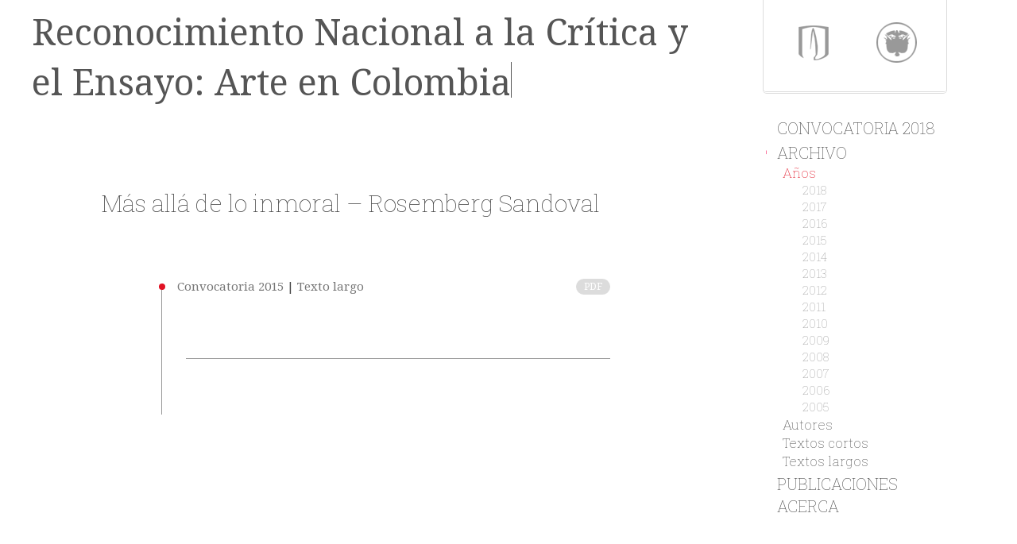

--- FILE ---
content_type: text/html; charset=UTF-8
request_url: https://premionalcritica.uniandes.edu.co/?texto=mas-alla-de-lo-inmoral-rosemberg-sandoval
body_size: 5101
content:
<!doctype html>
<html lang="es" class="no-js">
	<head>
		<meta charset="UTF-8">
		<title>  Más allá de lo inmoral &#8211; Rosemberg Sandoval : Reconocimiento Nacional a la Crítica sobre el Arte en Colombia</title>
		
		<!-- dns prefetch -->
		<link href="//www.google-analytics.com" rel="dns-prefetch">
		
		<!-- meta -->
		<meta http-equiv="X-UA-Compatible" content="IE=edge,chrome=1">
		<meta name="viewport" content="width=device-width,initial-scale=1.0">
		<meta name="description" content="">
		
		<!-- icons -->
		<link href="https://premionalcritica.uniandes.edu.co/wp-content/themes/pnc02/img/icons/favicon.ico" rel="shortcut icon">
		<link href="https://premionalcritica.uniandes.edu.co/wp-content/themes/pnc02/img/icons/touch.png" rel="apple-touch-icon-precomposed">
			
		<!-- css + javascript -->
		<meta name='robots' content='max-image-preview:large' />
	<style>img:is([sizes="auto" i], [sizes^="auto," i]) { contain-intrinsic-size: 3000px 1500px }</style>
	<link rel='dns-prefetch' href='//ajax.googleapis.com' />
<script type="text/javascript">
/* <![CDATA[ */
window._wpemojiSettings = {"baseUrl":"https:\/\/s.w.org\/images\/core\/emoji\/16.0.1\/72x72\/","ext":".png","svgUrl":"https:\/\/s.w.org\/images\/core\/emoji\/16.0.1\/svg\/","svgExt":".svg","source":{"concatemoji":"https:\/\/premionalcritica.uniandes.edu.co\/wp-includes\/js\/wp-emoji-release.min.js?ver=6.8.3"}};
/*! This file is auto-generated */
!function(s,n){var o,i,e;function c(e){try{var t={supportTests:e,timestamp:(new Date).valueOf()};sessionStorage.setItem(o,JSON.stringify(t))}catch(e){}}function p(e,t,n){e.clearRect(0,0,e.canvas.width,e.canvas.height),e.fillText(t,0,0);var t=new Uint32Array(e.getImageData(0,0,e.canvas.width,e.canvas.height).data),a=(e.clearRect(0,0,e.canvas.width,e.canvas.height),e.fillText(n,0,0),new Uint32Array(e.getImageData(0,0,e.canvas.width,e.canvas.height).data));return t.every(function(e,t){return e===a[t]})}function u(e,t){e.clearRect(0,0,e.canvas.width,e.canvas.height),e.fillText(t,0,0);for(var n=e.getImageData(16,16,1,1),a=0;a<n.data.length;a++)if(0!==n.data[a])return!1;return!0}function f(e,t,n,a){switch(t){case"flag":return n(e,"\ud83c\udff3\ufe0f\u200d\u26a7\ufe0f","\ud83c\udff3\ufe0f\u200b\u26a7\ufe0f")?!1:!n(e,"\ud83c\udde8\ud83c\uddf6","\ud83c\udde8\u200b\ud83c\uddf6")&&!n(e,"\ud83c\udff4\udb40\udc67\udb40\udc62\udb40\udc65\udb40\udc6e\udb40\udc67\udb40\udc7f","\ud83c\udff4\u200b\udb40\udc67\u200b\udb40\udc62\u200b\udb40\udc65\u200b\udb40\udc6e\u200b\udb40\udc67\u200b\udb40\udc7f");case"emoji":return!a(e,"\ud83e\udedf")}return!1}function g(e,t,n,a){var r="undefined"!=typeof WorkerGlobalScope&&self instanceof WorkerGlobalScope?new OffscreenCanvas(300,150):s.createElement("canvas"),o=r.getContext("2d",{willReadFrequently:!0}),i=(o.textBaseline="top",o.font="600 32px Arial",{});return e.forEach(function(e){i[e]=t(o,e,n,a)}),i}function t(e){var t=s.createElement("script");t.src=e,t.defer=!0,s.head.appendChild(t)}"undefined"!=typeof Promise&&(o="wpEmojiSettingsSupports",i=["flag","emoji"],n.supports={everything:!0,everythingExceptFlag:!0},e=new Promise(function(e){s.addEventListener("DOMContentLoaded",e,{once:!0})}),new Promise(function(t){var n=function(){try{var e=JSON.parse(sessionStorage.getItem(o));if("object"==typeof e&&"number"==typeof e.timestamp&&(new Date).valueOf()<e.timestamp+604800&&"object"==typeof e.supportTests)return e.supportTests}catch(e){}return null}();if(!n){if("undefined"!=typeof Worker&&"undefined"!=typeof OffscreenCanvas&&"undefined"!=typeof URL&&URL.createObjectURL&&"undefined"!=typeof Blob)try{var e="postMessage("+g.toString()+"("+[JSON.stringify(i),f.toString(),p.toString(),u.toString()].join(",")+"));",a=new Blob([e],{type:"text/javascript"}),r=new Worker(URL.createObjectURL(a),{name:"wpTestEmojiSupports"});return void(r.onmessage=function(e){c(n=e.data),r.terminate(),t(n)})}catch(e){}c(n=g(i,f,p,u))}t(n)}).then(function(e){for(var t in e)n.supports[t]=e[t],n.supports.everything=n.supports.everything&&n.supports[t],"flag"!==t&&(n.supports.everythingExceptFlag=n.supports.everythingExceptFlag&&n.supports[t]);n.supports.everythingExceptFlag=n.supports.everythingExceptFlag&&!n.supports.flag,n.DOMReady=!1,n.readyCallback=function(){n.DOMReady=!0}}).then(function(){return e}).then(function(){var e;n.supports.everything||(n.readyCallback(),(e=n.source||{}).concatemoji?t(e.concatemoji):e.wpemoji&&e.twemoji&&(t(e.twemoji),t(e.wpemoji)))}))}((window,document),window._wpemojiSettings);
/* ]]> */
</script>
<style id='wp-emoji-styles-inline-css' type='text/css'>

	img.wp-smiley, img.emoji {
		display: inline !important;
		border: none !important;
		box-shadow: none !important;
		height: 1em !important;
		width: 1em !important;
		margin: 0 0.07em !important;
		vertical-align: -0.1em !important;
		background: none !important;
		padding: 0 !important;
	}
</style>
<link rel='stylesheet' id='wp-block-library-css' href='https://premionalcritica.uniandes.edu.co/wp-includes/css/dist/block-library/style.min.css?ver=6.8.3' media='all' />
<style id='classic-theme-styles-inline-css' type='text/css'>
/*! This file is auto-generated */
.wp-block-button__link{color:#fff;background-color:#32373c;border-radius:9999px;box-shadow:none;text-decoration:none;padding:calc(.667em + 2px) calc(1.333em + 2px);font-size:1.125em}.wp-block-file__button{background:#32373c;color:#fff;text-decoration:none}
</style>
<style id='global-styles-inline-css' type='text/css'>
:root{--wp--preset--aspect-ratio--square: 1;--wp--preset--aspect-ratio--4-3: 4/3;--wp--preset--aspect-ratio--3-4: 3/4;--wp--preset--aspect-ratio--3-2: 3/2;--wp--preset--aspect-ratio--2-3: 2/3;--wp--preset--aspect-ratio--16-9: 16/9;--wp--preset--aspect-ratio--9-16: 9/16;--wp--preset--color--black: #000000;--wp--preset--color--cyan-bluish-gray: #abb8c3;--wp--preset--color--white: #ffffff;--wp--preset--color--pale-pink: #f78da7;--wp--preset--color--vivid-red: #cf2e2e;--wp--preset--color--luminous-vivid-orange: #ff6900;--wp--preset--color--luminous-vivid-amber: #fcb900;--wp--preset--color--light-green-cyan: #7bdcb5;--wp--preset--color--vivid-green-cyan: #00d084;--wp--preset--color--pale-cyan-blue: #8ed1fc;--wp--preset--color--vivid-cyan-blue: #0693e3;--wp--preset--color--vivid-purple: #9b51e0;--wp--preset--gradient--vivid-cyan-blue-to-vivid-purple: linear-gradient(135deg,rgba(6,147,227,1) 0%,rgb(155,81,224) 100%);--wp--preset--gradient--light-green-cyan-to-vivid-green-cyan: linear-gradient(135deg,rgb(122,220,180) 0%,rgb(0,208,130) 100%);--wp--preset--gradient--luminous-vivid-amber-to-luminous-vivid-orange: linear-gradient(135deg,rgba(252,185,0,1) 0%,rgba(255,105,0,1) 100%);--wp--preset--gradient--luminous-vivid-orange-to-vivid-red: linear-gradient(135deg,rgba(255,105,0,1) 0%,rgb(207,46,46) 100%);--wp--preset--gradient--very-light-gray-to-cyan-bluish-gray: linear-gradient(135deg,rgb(238,238,238) 0%,rgb(169,184,195) 100%);--wp--preset--gradient--cool-to-warm-spectrum: linear-gradient(135deg,rgb(74,234,220) 0%,rgb(151,120,209) 20%,rgb(207,42,186) 40%,rgb(238,44,130) 60%,rgb(251,105,98) 80%,rgb(254,248,76) 100%);--wp--preset--gradient--blush-light-purple: linear-gradient(135deg,rgb(255,206,236) 0%,rgb(152,150,240) 100%);--wp--preset--gradient--blush-bordeaux: linear-gradient(135deg,rgb(254,205,165) 0%,rgb(254,45,45) 50%,rgb(107,0,62) 100%);--wp--preset--gradient--luminous-dusk: linear-gradient(135deg,rgb(255,203,112) 0%,rgb(199,81,192) 50%,rgb(65,88,208) 100%);--wp--preset--gradient--pale-ocean: linear-gradient(135deg,rgb(255,245,203) 0%,rgb(182,227,212) 50%,rgb(51,167,181) 100%);--wp--preset--gradient--electric-grass: linear-gradient(135deg,rgb(202,248,128) 0%,rgb(113,206,126) 100%);--wp--preset--gradient--midnight: linear-gradient(135deg,rgb(2,3,129) 0%,rgb(40,116,252) 100%);--wp--preset--font-size--small: 13px;--wp--preset--font-size--medium: 20px;--wp--preset--font-size--large: 36px;--wp--preset--font-size--x-large: 42px;--wp--preset--spacing--20: 0.44rem;--wp--preset--spacing--30: 0.67rem;--wp--preset--spacing--40: 1rem;--wp--preset--spacing--50: 1.5rem;--wp--preset--spacing--60: 2.25rem;--wp--preset--spacing--70: 3.38rem;--wp--preset--spacing--80: 5.06rem;--wp--preset--shadow--natural: 6px 6px 9px rgba(0, 0, 0, 0.2);--wp--preset--shadow--deep: 12px 12px 50px rgba(0, 0, 0, 0.4);--wp--preset--shadow--sharp: 6px 6px 0px rgba(0, 0, 0, 0.2);--wp--preset--shadow--outlined: 6px 6px 0px -3px rgba(255, 255, 255, 1), 6px 6px rgba(0, 0, 0, 1);--wp--preset--shadow--crisp: 6px 6px 0px rgba(0, 0, 0, 1);}:where(.is-layout-flex){gap: 0.5em;}:where(.is-layout-grid){gap: 0.5em;}body .is-layout-flex{display: flex;}.is-layout-flex{flex-wrap: wrap;align-items: center;}.is-layout-flex > :is(*, div){margin: 0;}body .is-layout-grid{display: grid;}.is-layout-grid > :is(*, div){margin: 0;}:where(.wp-block-columns.is-layout-flex){gap: 2em;}:where(.wp-block-columns.is-layout-grid){gap: 2em;}:where(.wp-block-post-template.is-layout-flex){gap: 1.25em;}:where(.wp-block-post-template.is-layout-grid){gap: 1.25em;}.has-black-color{color: var(--wp--preset--color--black) !important;}.has-cyan-bluish-gray-color{color: var(--wp--preset--color--cyan-bluish-gray) !important;}.has-white-color{color: var(--wp--preset--color--white) !important;}.has-pale-pink-color{color: var(--wp--preset--color--pale-pink) !important;}.has-vivid-red-color{color: var(--wp--preset--color--vivid-red) !important;}.has-luminous-vivid-orange-color{color: var(--wp--preset--color--luminous-vivid-orange) !important;}.has-luminous-vivid-amber-color{color: var(--wp--preset--color--luminous-vivid-amber) !important;}.has-light-green-cyan-color{color: var(--wp--preset--color--light-green-cyan) !important;}.has-vivid-green-cyan-color{color: var(--wp--preset--color--vivid-green-cyan) !important;}.has-pale-cyan-blue-color{color: var(--wp--preset--color--pale-cyan-blue) !important;}.has-vivid-cyan-blue-color{color: var(--wp--preset--color--vivid-cyan-blue) !important;}.has-vivid-purple-color{color: var(--wp--preset--color--vivid-purple) !important;}.has-black-background-color{background-color: var(--wp--preset--color--black) !important;}.has-cyan-bluish-gray-background-color{background-color: var(--wp--preset--color--cyan-bluish-gray) !important;}.has-white-background-color{background-color: var(--wp--preset--color--white) !important;}.has-pale-pink-background-color{background-color: var(--wp--preset--color--pale-pink) !important;}.has-vivid-red-background-color{background-color: var(--wp--preset--color--vivid-red) !important;}.has-luminous-vivid-orange-background-color{background-color: var(--wp--preset--color--luminous-vivid-orange) !important;}.has-luminous-vivid-amber-background-color{background-color: var(--wp--preset--color--luminous-vivid-amber) !important;}.has-light-green-cyan-background-color{background-color: var(--wp--preset--color--light-green-cyan) !important;}.has-vivid-green-cyan-background-color{background-color: var(--wp--preset--color--vivid-green-cyan) !important;}.has-pale-cyan-blue-background-color{background-color: var(--wp--preset--color--pale-cyan-blue) !important;}.has-vivid-cyan-blue-background-color{background-color: var(--wp--preset--color--vivid-cyan-blue) !important;}.has-vivid-purple-background-color{background-color: var(--wp--preset--color--vivid-purple) !important;}.has-black-border-color{border-color: var(--wp--preset--color--black) !important;}.has-cyan-bluish-gray-border-color{border-color: var(--wp--preset--color--cyan-bluish-gray) !important;}.has-white-border-color{border-color: var(--wp--preset--color--white) !important;}.has-pale-pink-border-color{border-color: var(--wp--preset--color--pale-pink) !important;}.has-vivid-red-border-color{border-color: var(--wp--preset--color--vivid-red) !important;}.has-luminous-vivid-orange-border-color{border-color: var(--wp--preset--color--luminous-vivid-orange) !important;}.has-luminous-vivid-amber-border-color{border-color: var(--wp--preset--color--luminous-vivid-amber) !important;}.has-light-green-cyan-border-color{border-color: var(--wp--preset--color--light-green-cyan) !important;}.has-vivid-green-cyan-border-color{border-color: var(--wp--preset--color--vivid-green-cyan) !important;}.has-pale-cyan-blue-border-color{border-color: var(--wp--preset--color--pale-cyan-blue) !important;}.has-vivid-cyan-blue-border-color{border-color: var(--wp--preset--color--vivid-cyan-blue) !important;}.has-vivid-purple-border-color{border-color: var(--wp--preset--color--vivid-purple) !important;}.has-vivid-cyan-blue-to-vivid-purple-gradient-background{background: var(--wp--preset--gradient--vivid-cyan-blue-to-vivid-purple) !important;}.has-light-green-cyan-to-vivid-green-cyan-gradient-background{background: var(--wp--preset--gradient--light-green-cyan-to-vivid-green-cyan) !important;}.has-luminous-vivid-amber-to-luminous-vivid-orange-gradient-background{background: var(--wp--preset--gradient--luminous-vivid-amber-to-luminous-vivid-orange) !important;}.has-luminous-vivid-orange-to-vivid-red-gradient-background{background: var(--wp--preset--gradient--luminous-vivid-orange-to-vivid-red) !important;}.has-very-light-gray-to-cyan-bluish-gray-gradient-background{background: var(--wp--preset--gradient--very-light-gray-to-cyan-bluish-gray) !important;}.has-cool-to-warm-spectrum-gradient-background{background: var(--wp--preset--gradient--cool-to-warm-spectrum) !important;}.has-blush-light-purple-gradient-background{background: var(--wp--preset--gradient--blush-light-purple) !important;}.has-blush-bordeaux-gradient-background{background: var(--wp--preset--gradient--blush-bordeaux) !important;}.has-luminous-dusk-gradient-background{background: var(--wp--preset--gradient--luminous-dusk) !important;}.has-pale-ocean-gradient-background{background: var(--wp--preset--gradient--pale-ocean) !important;}.has-electric-grass-gradient-background{background: var(--wp--preset--gradient--electric-grass) !important;}.has-midnight-gradient-background{background: var(--wp--preset--gradient--midnight) !important;}.has-small-font-size{font-size: var(--wp--preset--font-size--small) !important;}.has-medium-font-size{font-size: var(--wp--preset--font-size--medium) !important;}.has-large-font-size{font-size: var(--wp--preset--font-size--large) !important;}.has-x-large-font-size{font-size: var(--wp--preset--font-size--x-large) !important;}
:where(.wp-block-post-template.is-layout-flex){gap: 1.25em;}:where(.wp-block-post-template.is-layout-grid){gap: 1.25em;}
:where(.wp-block-columns.is-layout-flex){gap: 2em;}:where(.wp-block-columns.is-layout-grid){gap: 2em;}
:root :where(.wp-block-pullquote){font-size: 1.5em;line-height: 1.6;}
</style>
<link rel='stylesheet' id='normalize-css' href='https://premionalcritica.uniandes.edu.co/wp-content/themes/pnc02/normalize.css?ver=1.0' media='all' />
<link rel='stylesheet' id='html5blank-css' href='https://premionalcritica.uniandes.edu.co/wp-content/themes/pnc02/style.css?ver=1.0' media='all' />
<script type="text/javascript" src="https://ajax.googleapis.com/ajax/libs/jquery/1.9.1/jquery.min.js?ver=1.9.1" id="jquery-js"></script>
<script type="text/javascript" src="https://premionalcritica.uniandes.edu.co/wp-content/themes/pnc02/js/scrollTo.js?ver=1.0.0" id="scrollTo-js"></script>
<script type="text/javascript" src="https://premionalcritica.uniandes.edu.co/wp-content/themes/pnc02/js/scripts.js?ver=1.0.0" id="html5blankscripts-js"></script>
<link rel="https://api.w.org/" href="https://premionalcritica.uniandes.edu.co/index.php?rest_route=/" /><link rel="alternate" title="oEmbed (JSON)" type="application/json+oembed" href="https://premionalcritica.uniandes.edu.co/index.php?rest_route=%2Foembed%2F1.0%2Fembed&#038;url=https%3A%2F%2Fpremionalcritica.uniandes.edu.co%2F%3Ftexto%3Dmas-alla-de-lo-inmoral-rosemberg-sandoval" />
<link rel="alternate" title="oEmbed (XML)" type="text/xml+oembed" href="https://premionalcritica.uniandes.edu.co/index.php?rest_route=%2Foembed%2F1.0%2Fembed&#038;url=https%3A%2F%2Fpremionalcritica.uniandes.edu.co%2F%3Ftexto%3Dmas-alla-de-lo-inmoral-rosemberg-sandoval&#038;format=xml" />
<script id="usercentrics-cmp" src="https://web.cmp.usercentrics.eu/ui/loader.js" data-settings-id="b7KPUQfnJ0p0U_" async></script>
<link href='https://fonts.googleapis.com/css?family=Roboto+Slab:100' rel='stylesheet' type='text/css'>
<link href='https://fonts.googleapis.com/css?family=Droid+Serif:400' rel='stylesheet' type='text/css'>

	</head>
	<body class="wp-singular texto-template-default single single-texto postid-1265 wp-theme-pnc02 mas-alla-de-lo-inmoral-rosemberg-sandoval">
	
		<!-- wrapper -->
		<div class="wrapper">

			<!-- sidebar -->
<aside class="sidebar" role="complementary">
	<div id="logos">
		<a href="http://uniandes.edu.co/" class="universidad"></a>
		<a href="http://www.mincultura.gov.co/" class="ministerio"></a>
	</div>
		<a href="https://premionalcritica.uniandes.edu.co/?versiones=dosmil18"><span>-</span>Convocatoria 2018</a>
		<ul class="sub open selected">
		<li><span>-</span>Archivo</li>
		<li><ul class="open selected">
			<li>Años</li>
								<li><a href="https://premionalcritica.uniandes.edu.co/?versiones=dosmil18">2018</a></li>
									<li><a href="https://premionalcritica.uniandes.edu.co/?versiones=2017">2017</a></li>
									<li><a href="https://premionalcritica.uniandes.edu.co/?versiones=2016">2016</a></li>
									<li><a href="https://premionalcritica.uniandes.edu.co/?versiones=2015">2015</a></li>
									<li><a href="https://premionalcritica.uniandes.edu.co/?versiones=2014">2014</a></li>
									<li><a href="https://premionalcritica.uniandes.edu.co/?versiones=2013">2013</a></li>
									<li><a href="https://premionalcritica.uniandes.edu.co/?versiones=2012">2012</a></li>
									<li><a href="https://premionalcritica.uniandes.edu.co/?versiones=2011">2011</a></li>
									<li><a href="https://premionalcritica.uniandes.edu.co/?versiones=2010">2010</a></li>
									<li><a href="https://premionalcritica.uniandes.edu.co/?versiones=2009">2009</a></li>
									<li><a href="https://premionalcritica.uniandes.edu.co/?versiones=2008">2008</a></li>
									<li><a href="https://premionalcritica.uniandes.edu.co/?versiones=2007">2007</a></li>
									<li><a href="https://premionalcritica.uniandes.edu.co/?versiones=2006">2006</a></li>
									<li><a href="https://premionalcritica.uniandes.edu.co/?versiones=2005">2005</a></li>
						</ul></li>
		<li><a href="https://premionalcritica.uniandes.edu.co/?page_id=195">Autores</a></li>
		<li><a href="https://premionalcritica.uniandes.edu.co/?tipos=t_corto">Textos cortos</a></li>
		<li><a href="https://premionalcritica.uniandes.edu.co/?tipos=t_largo">Textos largos</a></li>
	</ul>
	<a href="https://premionalcritica.uniandes.edu.co/?post_type=publicacion"><span>-</span>Publicaciones</a>
	<a href="https://premionalcritica.uniandes.edu.co/?page_id=2"><span>-</span>Acerca</a>
</aside>
<!-- /sidebar -->	
			<div class="side">

									<header class="header topsmall" role="banner">	
						<h1><span class="texto">Reconocimiento Nacional a la Crítica y el Ensayo: Arte en Colombia</span><span class="barra"></span></h1>
					</header>
					
					
	<!-- section -->
	<section id="contenido_main" class="single">
	
		
		<!-- article -->

				<header>
			<div class="info">
				<h1>Más allá de lo inmoral &#8211; Rosemberg Sandoval</h1>
			</div>

			<div class="autor">
							</div>
		</header>
		<article class="content_lista single post-1265 texto type-texto status-publish hentry versiones-95 tipos-t_largo">
			<div class="moreInfo">
				<div class="indicador"></div>
									<p>
						<a href="https://premionalcritica.uniandes.edu.co/?versiones=2015">Convocatoria 2015</a>
						 | <a href="https://premionalcritica.uniandes.edu.co/?tipos=t_largo">Texto largo</a>
													<a class="archivo" href="https://premionalcritica.uniandes.edu.co/wp-content/uploads/Rad-4444-Cat-1-MAS-ALLA-DE-LO-INMORAL-ROSEMBERG-SANDOVAL.pdf">PDF</a>
											</p>
							</div>
			
			<div class="comments">
	
	
	


</div>			
		</article>
		<!-- /article -->
		
		
		
	</section>
	<!-- /section -->
	

			</div>
					
		</div>
		<!-- /wrapper -->
		<footer id="main_footer">
			<p><a href="http://arte.uniandes.edu.co/">Departamento de Arte</a> - Calle 18A No 0-19 Este Casita Rosada primer piso | Tel: (57-1)3324537 Fax: (57-1) 3324354 Ext:2626 -Directo|Fax +571 332 4450. Diseño web: <a href="http://www.nestorandres.com/">Néstor Andrés Peña</a></p>
		</footer>
		<script>
jQuery( document ).ready( function($) {
	$('.bawpvc-ajax-counter').each( function( i ) {
		var $id = $(this).data('id');
		var t = this;
		var n = 1;
		$.get('https://premionalcritica.uniandes.edu.co/wp-admin/admin-ajax.php?action=bawpvc-ajax-counter&p='+$id+'&n='+n, function( html ) {
			$(t).html( html );
		})
	});
});
</script>
		
		<!-- analytics -->
				<script type="text/javascript">

			var _gaq = _gaq || [];
			_gaq.push(['_setAccount', 'UA-41842430-1']);
			_gaq.push(['_trackPageview']);

			(function() {
			var ga = document.createElement('script'); ga.type = 'text/javascript'; ga.async = true;
			ga.src = ('https:' == document.location.protocol ? 'https://ssl' : 'http://www') + '.google-analytics.com/ga.js';
			var s = document.getElementsByTagName('script')[0]; s.parentNode.insertBefore(ga, s);
			})();

		</script>
			
	</body>
</html>

--- FILE ---
content_type: text/css
request_url: https://premionalcritica.uniandes.edu.co/wp-content/themes/pnc02/style.css?ver=1.0
body_size: 3541
content:
/*
	Theme Name: Premio Nacional de Crítica
	Theme URI: 
	Description: Plataforma 2013 para el Premio Nacional de Crítica
	Version: 1
	Author: Néstor Andrés Peñá
	Author URI: http://www.nestorandres.com
*/
/*------------------------------------*\
    MAIN
\*------------------------------------*/
/* global box-sizing */
@-webkit-keyframes fade {
  from {
    opacity: 1;
  }
  60% {
    opacity: 1;
  }
  61% {
    opacity: 0;
  }
  to {
    opacity: 0;
  }
}
@-moz-keyframes fade {
  from {
    opacity: 1;
  }
  60% {
    opacity: 1;
  }
  61% {
    opacity: 0;
  }
  to {
    opacity: 0;
  }
}
@-o-keyframes fade {
  from {
    opacity: 1;
  }
  60% {
    opacity: 1;
  }
  61% {
    opacity: 0;
  }
  to {
    opacity: 0;
  }
}
@-ms-keyframes fade {
  from {
    opacity: 1;
  }
  60% {
    opacity: 1;
  }
  61% {
    opacity: 0;
  }
  to {
    opacity: 0;
  }
}
@keyframes fade {
  from {
    opacity: 1;
  }
  60% {
    opacity: 1;
  }
  61% {
    opacity: 0;
  }
  to {
    opacity: 0;
  }
}
*,
*:after,
*:before {
  box-sizing: border-box;
  -webkit-box-sizing: border-box;
  -moz-box-sizing: border-box;
  -webkit-font-smoothing: antialiased;
  font-smoothing: antialiased;
  text-rendering: optimizeLegibility;
}
html {
  min-height: 100%;
  position: relative;
}
body {
  font: 300 11px/1.4 'Helvetica Neue', Helvetica, Arial, sans-serif;
  color: #444;
  min-height: 100%;
}
/* clear */
.clear:before,
.clear:after {
  content: ' ';
  display: table;
}
.clear:after {
  clear: both;
}
.clear {
  *zoom: 1;
}
img {
  max-width: 100%;
  vertical-align: bottom;
}
a {
  color: #444;
  text-decoration: none;
}
a:hover {
  color: #444;
}
a:focus {
  outline: 0;
}
a:hover,
a:active {
  outline: 0;
}
input:focus {
  outline: 0;
  border: 1px solid #04A4CC;
}
/*------------------------------------*\
    STRUCTURE
\*------------------------------------*/
/* wrapper */
.wrapper {
  max-width: 1700px;
  width: 100%;
  min-height: 100%;
  overflow: auto;
  margin: 0 auto;
  position: relative;
  padding-bottom: 100px;
}
/* header */
/* logo */
/* nav */
/* sidebar */
/* footer */
#logos {
  background: #fff;
  margin-bottom: 25px;
  padding-top: 10px;
  display: inline-block;
  border-bottom: 3px double #dcdcdc;
  border-left: 1px double #dcdcdc;
  border-right: 1px double #dcdcdc;
  -webkit-border-bottom-right-radius: 5px;
  -webkit-border-bottom-left-radius: 5px;
  -moz-border-radius-bottomright: 5px;
  -moz-border-radius-bottomleft: 5px;
  border-bottom-right-radius: 5px;
  border-bottom-left-radius: 5px;
}
#logos a {
  float: left;
  display: block;
  width: 85px;
  height: 85px;
  margin-bottom: 20px;
}
#logos a:first-child {
  margin-right: 20px;
  margin-left: 20px;
}
#logos a:hover {
  background-color: #333;
}
#logos .ministerio {
  background: #999999 url('img/minCultura.png') center center no-repeat;
  margin-right: 20px;
}
#logos .universidad {
  background: #999999 url('img/uniandes.png') center center no-repeat;
}
header.banner,
header.header {
  display: none;
}
header.banner.topsmall,
header.header.topsmall {
  display: inline-block;
}
header.banner.topsmall h1,
header.header.topsmall h1 {
  font-size: 45px;
  padding-top: 10px;
}
header.banner.topsmall h1 .barra,
header.header.topsmall h1 .barra {
  width: 1px;
  height: 45px;
  margin-bottom: -3px;
}
header.banner h1,
header.header h1 {
  font-family: 'Droid Serif', serif;
  font-weight: normal;
  font-size: 65px;
  margin: 0;
  margin-left: 40px;
  display: inline-block;
  color: #555;
}
header.banner h1 .barra,
header.header h1 .barra {
  background: #555;
  width: 3px;
  margin-bottom: -5px;
  height: 65px;
  display: inline-block;
  animation-duration: 1.5s;
  animation-name: fade;
  animation-iteration-count: infinite;
  -moz-animation-duration: 1.5s;
  -moz-animation-name: fade;
  -moz-animation-iteration-count: infinite;
  -o-animation-duration: 1.5s;
  -o-animation-name: fade;
  -o-animation-iteration-count: infinite;
  -ms-animation-duration: 1.5s;
  -ms-animation-name: fade;
  -ms-animation-iteration-count: infinite;
  -webkit-animation-duration: 1.5s;
  -webkit-animation-name: fade;
  -webkit-animation-iteration-count: infinite;
}
.side {
  float: left;
  width: 70%;
}
aside.sidebar {
  width: 25%;
  background: #fff;
  float: right;
  vertical-align: top;
  display: none;
}
aside.sidebar a {
  display: block;
}
aside.sidebar a span,
aside.sidebar ul span {
  opacity: 0;
  font-family: 'Roboto Slab', serif;
  font-weight: normal;
  padding-right: 10px;
  color: #999;
  display: inline-block;
  -webkit-transition: all 0.1s ;
  -moz-transition: all 0.1s ;
  -ms-transition: all 0.1s ;
  -o-transition: all 0.1s ;
  transition: all 0.1s ;
}
aside.sidebar > a {
  padding-top: 3px;
  padding-bottom: 3px;
}
aside.sidebar > a:hover span {
  opacity: 1;
}
aside.sidebar > a,
aside.sidebar ul {
  display: block;
  text-transform: uppercase;
  font-family: 'Roboto Slab', serif;
  font-size: 20px;
  padding: 0;
  margin: 0;
  cursor: pointer;
}
aside.sidebar > .selected span,
aside.sidebar > .open span {
  opacity: 1;
  color: #f7004b;
  transform: rotate(90deg) translate(5px, 3px);
  -webkit-transform: rotate(90deg) translate(5px, 3px);
  -moz-transform: rotate(90deg) translate(5px, 3px);
  -o-transform: rotate(90deg) translate(5px, 3px);
  -ms-transform: rotate(90deg) translate(5px, 3px);
}
aside.sidebar .sub > li:not(:first-child):hover,
aside.sidebar .sub > li a:hover {
  color: #f7004b;
}
aside.sidebar .sub > li:not(:first-child) .selected li:first-child,
aside.sidebar .sub > li a .selected li:first-child {
  color: #e11224;
}
aside.sidebar > ul {
  list-style: none;
  padding-top: 3px;
  padding-bottom: 3px;
}
aside.sidebar > ul li:first-child:hover span {
  opacity: 1;
}
aside.sidebar > ul li:not(:first-child) {
  display: none;
  text-transform: none;
  margin-left: 10px;
  padding-left: 15px;
  font-size: 17px;
}
aside.sidebar > ul.open li:not(:first-child) {
  display: block;
}
aside.sidebar > ul ul {
  list-style: none;
}
aside.sidebar > ul ul li {
  text-transform: none;
  font-size: 17px;
}
aside.sidebar > ul ul li:not(:first-child) {
  display: none;
  font-family: 'Roboto Slab', serif;
  font-size: 15px;
  margin-left: 10px;
  padding-left: 15px;
}
aside.sidebar > ul ul li:not(:first-child) a {
  color: #999;
}
aside.sidebar > ul ul li:not(:first-child) a:hover {
  color: #000;
}
#circleContainer {
  display: none;
  padding-left: 30px;
  padding-top: 60px;
}
#circleContainer .item {
  position: relative;
  width: 150px;
  height: 180px;
  float: left;
  background: #fff;
  margin: 20px;
  -webkit-border-radius: 75px;
  -moz-border-radius: 75px;
  border-radius: 75px;
  display: block;
  overflow: hidden;
  -webkit-transition: all 0.3s ;
  -moz-transition: all 0.3s ;
  -ms-transition: all 0.3s ;
  -o-transition: all 0.3s ;
  transition: all 0.3s ;
}
#circleContainer .item .img {
  position: absolute;
  z-index: 1;
  width: 148px;
  height: 148px;
  top: 1px;
  left: 1px;
  background: #fff;
}
#circleContainer .item .img img {
  -webkit-border-radius: 74px;
  -moz-border-radius: 74px;
  border-radius: 74px;
  border: 1px solid #dcdcdc;
}
#circleContainer .item .cover {
  position: absolute;
  top: 0;
  left: 0;
  background: #fff;
  width: 150px;
  height: 150px;
  -webkit-transition: all 0.3s ;
  -moz-transition: all 0.3s ;
  -ms-transition: all 0.3s ;
  -o-transition: all 0.3s ;
  transition: all 0.3s ;
  -webkit-border-radius: 75px;
  -moz-border-radius: 75px;
  border-radius: 75px;
  z-index: 2;
  border: 2px solid #fff;
}
#circleContainer .item p {
  position: absolute;
  bottom: 0;
  display: block;
  text-align: center;
  width: 100%;
  display: none;
  font-family: 'Roboto Slab', serif;
  color: #333;
}
#circleContainer .item.active .cover {
  top: -150px;
}
#circleContainer .item:hover p {
  color: #f7004b;
}
#contenido_main {
  max-width: 700px;
  margin: 0 auto;
}
#contenido_main header {
  padding: 30px;
  padding-bottom: 0;
  margin-top: 60px;
  overflow: auto;
}
#contenido_main .imagen {
  float: left;
}
#contenido_main .imagen img {
  -webkit-border-radius: 75px;
  -moz-border-radius: 75px;
  border-radius: 75px;
  border: 1px solid #dcdcdc;
}
#contenido_main .info {
  float: left;
  padding-left: 40px;
  padding-bottom: 0;
}
#contenido_main .info h1 {
  font-family: 'Roboto Slab', serif;
  font-weight: normal;
  font-size: 30px;
  line-height: 150px;
  display: inline-block;
  margin: 0;
  float: left;
}
#contenido_main .info .links {
  display: inline-block;
  height: 60px;
  margin-top: 45px;
  float: left;
  margin-left: 10px;
}
#contenido_main .info .links a {
  display: block;
  height: 60px;
  line-height: 60px;
  font-family: 'Roboto Slab', serif;
  font-size: 13px;
  -webkit-transition: margin-left 0.1s;
  -moz-transition: margin-left 0.1s;
  -ms-transition: margin-left 0.1s;
  -o-transition: margin-left 0.1s;
  transition: margin-left 0.1s;
}
#contenido_main .info .links a:hover {
  color: #f7004b;
  margin-left: 3px;
}
#contenido_main .content_lista {
  border-left: 1px solid #999;
  margin-left: 105px;
}
#contenido_main .content_lista .informacion {
  font-family: 'Droid Serif', serif;
  padding: 20px;
  color: #999;
  text-align: justify;
  font-size: 12px;
  padding-top: 0;
  line-height: 18px;
  padding-top: 25px;
}
#contenido_main .content_lista .informacion a {
  color: #777;
  border-bottom: 1px dotted #777;
}
#contenido_main .content_lista .informacion a:hover {
  border-bottom: none;
  color: #e11224;
}
#contenido_main .content_lista .container_expand {
  overflow: hidden;
  height: 50px;
}
#contenido_main .content_lista .container_expand.selected > header .dot {
  background: #f7004b;
}
#contenido_main .content_lista .container_expand.selected > header p {
  color: #f7004b;
}
#contenido_main .content_lista .container_expand.selected > header:hover .dot {
  background: #f7004b;
}
#contenido_main .content_lista .container_expand.selected > header:hover p {
  color: #f7004b;
}
#contenido_main .content_lista .container_expand > header {
  margin: 0;
  padding: 0;
  margin-left: -5px;
  cursor: pointer;
  -webkit-transition: all 0.2s ;
  -moz-transition: all 0.2s ;
  -ms-transition: all 0.2s ;
  -o-transition: all 0.2s ;
  transition: all 0.2s ;
}
#contenido_main .content_lista .container_expand > header:hover p {
  color: #f7004b;
}
#contenido_main .content_lista .container_expand > header p {
  font-family: 'Roboto Slab', serif;
  font-size: 18px;
  float: left;
  margin: 0;
  margin-top: 10px;
  margin-bottom: 10px;
  line-height: 30px;
  height: 30px;
}
#contenido_main .content_lista .container_expand > header .dot {
  float: left;
  display: block;
  width: 10px;
  height: 10px;
  margin-top: 20px;
  background-color: #fff;
  border: 1px solid #dcdcdc;
  margin-right: 15px;
  -webkit-border-radius: 15px;
  -moz-border-radius: 15px;
  border-radius: 15px;
  -webkit-transition: all 0.2s ;
  -moz-transition: all 0.2s ;
  -ms-transition: all 0.2s ;
  -o-transition: all 0.2s ;
  transition: all 0.2s ;
}
#contenido_main .content_lista .item {
  padding-top: 20px;
  display: block;
  overflow: auto;
  position: relative;
}
#contenido_main .content_lista .item .counter {
  position: absolute;
  height: 30px;
  width: 30px;
  bottom: 22px;
  left: 60px;
  background: #999999 url('img/vistas.png') center center no-repeat;
}
#contenido_main .content_lista .item .counterNum {
  position: absolute;
  height: 30px;
  line-height: 30px;
  font: 'Roboto Slab', serif;
  color: #333;
  bottom: 22px;
  left: 90px;
  font-size: 9px;
  color: #999;
}
#contenido_main .content_lista .item.author {
  padding-top: 5px;
}
#contenido_main .content_lista .item.author .indicador,
#contenido_main .content_lista .item.author .indicador2 {
  margin-bottom: 5px;
}
#contenido_main .content_lista .item .indicador {
  width: 0px;
  border-bottom: 1px solid #dcdcdc;
  margin-bottom: 20px;
  float: left;
  -webkit-transition: all 0.4s ;
  -moz-transition: all 0.4s ;
  -ms-transition: all 0.4s ;
  -o-transition: all 0.4s ;
  transition: all 0.4s ;
}
#contenido_main .content_lista .item .indicador2 {
  width: 50px;
  border-bottom: 1px solid #dcdcdc;
  margin-bottom: 20px;
  float: left;
}
#contenido_main .content_lista .item header {
  margin: 0;
  margin-top: 5px;
  margin-bottom: 10px;
  padding-top: 0;
}
#contenido_main .content_lista .item h2 {
  float: left;
  display: inline-block;
  margin: 0;
  font-family: 'Droid Serif', serif;
  font-weight: normal;
  color: #555;
  max-width: 570px;
  font-size: 15px;
}
#contenido_main .content_lista .item p {
  color: #999;
  font-family: 'Droid Serif', serif;
  display: inline-block;
  margin: 0;
  margin-left: 30px;
}
#contenido_main .content_lista .item p.autor {
  font-size: 12px;
  float: right;
}
#contenido_main .content_lista .item p.estado,
#contenido_main .content_lista .item p.tipo {
  font-family: 'Roboto Slab', serif;
  color: #000;
  margin-left: 10px;
  text-transform: uppercase;
  font-size: 15px;
}
#contenido_main .content_lista .item p.tipo {
  text-transform: none;
}
#contenido_main .content_lista .item p.excerpt {
  display: block;
  float: none;
  margin-left: 40px;
}
#contenido_main .content_lista .item .more {
  display: block;
  padding: 7px;
  overflow: auto;
}
#contenido_main .content_lista .item .more .links {
  float: right;
  opacity: 0;
  display: block;
  min-width: 20px;
  height: 20px;
  background-color: #dcdcdc;
  -webkit-border-radius: 10px;
  -moz-border-radius: 10px;
  border-radius: 10px;
  text-align: center;
  color: #fff;
  line-height: 22px;
  padding-left: 5px;
  padding-right: 5px;
  margin-left: 15px;
  -webkit-transition: all 0.2s ;
  -moz-transition: all 0.2s ;
  -ms-transition: all 0.2s ;
  -o-transition: all 0.2s ;
  transition: all 0.2s ;
}
#contenido_main .content_lista .item .more .links:hover {
  background: #999;
}
#contenido_main .content_lista .item:hover .indicador {
  border-bottom: 1px solid #999;
  width: 544px;
}
#contenido_main .content_lista .item:hover .indicador2 {
  border-bottom: 1px solid #e11224;
}
#contenido_main .content_lista .item:hover .estado {
  color: #f7004b;
}
#contenido_main .content_lista .item:hover .more .links {
  opacity: 1;
}
#contenido_main .content_lista.single {
  padding: 30px;
  padding-top: 0;
  margin-top: 75px;
}
#contenido_main .content_lista.single p {
  font-family: 'Droid Serif', serif;
  font-size: 15px;
  text-align: justify;
}
#contenido_main .content_lista.single p .nota {
  display: inline-block;
  width: 14px;
  height: 14px;
  text-align: center;
  line-height: 14px;
  font-size: 9px;
  background: #f7004b;
  color: #fff;
  margin-left: 5px;
  margin-right: 5px;
  cursor: pointer;
  -webkit-border-radius: 7px;
  -moz-border-radius: 7px;
  border-radius: 7px;
}
#contenido_main .content_lista.single #comment {
  width: 100%;
  outline: none;
  border: 1px solid #dcdcdc;
}
#contenido_main .content_lista.single #comment:focus {
  border: 1px solid #333;
}
#contenido_main .content_lista.single #submit {
  background: #fff;
  border: 1px solid #dcdcdc;
  font-family: 'Roboto Slab', serif;
  text-transform: uppercase;
  font-size: 13px;
  padding: 15px;
}
#contenido_main .content_lista.single #submit:hover {
  background: #555;
  color: #fff;
}
#contenido_main .content_lista.single .comments {
  margin-top: 50px;
  padding-top: 40px;
  border-top: 1px solid #999;
}
#contenido_main .content_lista.single .comments h2 {
  font-family: 'Roboto Slab', serif;
  font-weight: normal;
  text-transform: uppercase;
  font-size: 18px;
  margin-bottom: 35px;
}
#contenido_main .content_lista.single .comments .comment {
  border-left: 1px solid #dcdcdc;
  border-top: 1px solid #dcdcdc;
  margin-bottom: 20px;
  padding: 10px;
  padding-left: 15px;
}
#contenido_main .content_lista.single .comments .comment p {
  font-size: 10px;
  color: #888;
  margin-left: 20px;
  margin-top: 15px;
}
#contenido_main .content_lista.single .comments .comment-intro {
  font-size: 14px;
  font-family: 'Roboto Slab', serif;
}
#contenido_main .content_lista.single .comments .comment-intro .date {
  float: right;
  position: relative;
  top: -7px;
  font-family: 'Droid Serif', serif;
  font-size: 10px;
  color: #999;
  font-style: italic;
  display: none;
}
#contenido_main.single .info {
  display: block;
  margin: 0;
  padding: 0;
  width: 100%;
}
#contenido_main.single .info h1 {
  display: block;
  line-height: 60px;
}
#contenido_main.single .autor {
  display: block;
  font-family: 'Roboto Slab', serif;
  padding-left: 40px;
}
#contenido_main.single .moreInfo {
  margin-left: -34px;
  margin-bottom: 50px;
  position: relative;
  top: -20px;
}
#contenido_main.single .moreInfo .indicador {
  width: 8px;
  height: 8px;
  margin-top: 16px;
  background: #e11224;
  float: left;
  margin-right: 15px;
  -webkit-border-radius: 4px;
  -moz-border-radius: 4px;
  border-radius: 4px;
}
#contenido_main.single .moreInfo a {
  padding: 0;
  margin: 0;
  line-height: 40px;
  margin-top: -20px;
  font-family: 'Droid Serif', serif;
  color: #777;
}
#contenido_main.single .moreInfo a:hover {
  color: #f7004b;
}
#contenido_main.single .moreInfo a.archivo {
  height: 20px;
  background: #dcdcdc;
  float: right;
  color: #fff;
  display: block;
  line-height: 20px;
  font-size: 12px;
  padding-left: 10px;
  padding-right: 10px;
  margin-top: 10px;
  -webkit-border-radius: 10px;
  -moz-border-radius: 10px;
  border-radius: 10px;
}
#contenido_main.single .moreInfo a.archivo:hover {
  background: #999;
}
.tooltip {
  position: absolute;
  background: #333;
  color: #fff;
  width: 350px;
  padding: 10px;
  font-family: 'Droid Serif', serif;
  font-size: 10px;
}
#main_footer {
  position: absolute;
  bottom: 5px;
  padding: 0px;
  width: 100%;
  font-family: 'Droid Serif', serif;
  color: #777;
  font-size: 9px;
  text-align: center;
}
#main_footer p {
  margin: 0;
}
#main_footer p a {
  color: #555;
  border-bottom: 1px dotted #555;
}
#main_footer p a:hover {
  color: #f7004b;
  border-bottom: none;
}
/*------------------------------------*\
    PAGES
\*------------------------------------*/
/*------------------------------------*\
    IMAGES
\*------------------------------------*/
/*------------------------------------*\
	TYPOGRAPHY
\*------------------------------------*/
/*------------------------------------*\
    RESPONSIVE
\*------------------------------------*/
@media only screen and (min-width: 320px) {
  
}
@media only screen and (min-width: 480px) {
  
}
@media only screen and (min-width: 768px) {
  
}
@media only screen and (min-width: 1024px) {
  
}
@media only screen and (min-width: 1140px) {
  
}
@media only screen and (min-width: 1280px) {
  
}
@media only screen and (min-width: 1400px) {
  header.banner.topsmall h1,
  header.header.topsmall h1 {
    font-size: 45px;
    padding-top: 10px;
  }
  header.banner.topsmall h1 .barra,
  header.header.topsmall h1 .barra {
    width: 1px;
    height: 45px;
    margin-bottom: -3px;
  }
  header.banner h1,
  header.header h1 {
    font-size: 80px;
  }
}
/*------------------------------------*\
    MISC
\*------------------------------------*/
::selection {
  background: #04A4CC;
  color: #FFF;
  text-shadow: none;
}
::-webkit-selection {
  background: #04A4CC;
  color: #FFF;
  text-shadow: none;
}
::-moz-selection {
  background: #04A4CC;
  color: #FFF;
  text-shadow: none;
}
/*------------------------------------*\
    WORDPRESS CORE
\*------------------------------------*/
.alignnone {
  margin: 5px 20px 20px 0;
}
.aligncenter,
div.aligncenter {
  display: block;
  margin: 5px auto 5px auto;
}
.alignright {
  float: right;
  margin: 5px 0 20px 20px;
}
.alignleft {
  float: left;
  margin: 5px 20px 20px 0;
}
.aligncenter {
  display: block;
  margin: 5px auto 5px auto;
}
a img.alignright {
  float: right;
  margin: 5px 0 20px 20px;
}
a img.alignnone {
  margin: 5px 20px 20px 0;
}
a img.alignleft {
  float: left;
  margin: 5px 20px 20px 0;
}
a img.aligncenter {
  display: block;
  margin-left: auto;
  margin-right: auto;
}
.wp-caption {
  background: #FFF;
  border: 1px solid #F0F0F0;
  max-width: 96%;
  padding: 5px 3px 10px;
  text-align: center;
}
.wp-caption.alignnone {
  margin: 5px 20px 20px 0;
}
.wp-caption.alignleft {
  margin: 5px 20px 20px 0;
}
.wp-caption.alignright {
  margin: 5px 0 20px 20px;
}
.wp-caption img {
  border: 0 none;
  height: auto;
  margin: 0;
  max-width: 98.5%;
  padding: 0;
  width: auto;
}
.wp-caption .wp-caption-text,
.gallery-caption {
  font-size: 11px;
  line-height: 17px;
  margin: 0;
  padding: 0 4px 5px;
}
/*------------------------------------*\
    PRINT
\*------------------------------------*/
@media print {
  * {
    background: transparent !important;
    color: #000 !important;
    box-shadow: none !important;
    text-shadow: none !important;
  }
  a,
  a:visited {
    text-decoration: underline;
  }
  a[href]:after {
    content: " (" attr(href) ")";
  }
  abbr[title]:after {
    content: " (" attr(title) ")";
  }
  .ir a:after,
  a[href^="javascript:"]:after,
  a[href^="#"]:after {
    content: "";
  }
  pre,
  blockquote {
    border: 1px solid #999;
    page-break-inside: avoid;
  }
  thead {
    display: table-header-group;
  }
  tr,
  img {
    page-break-inside: avoid;
  }
  img {
    max-width: 100% !important;
  }
  @page  {
    margin: 0.5cm;
  }
  p,
  h2,
  h3 {
    orphans: 3;
    widows: 3;
  }
  h2,
  h3 {
    page-break-after: avoid;
  }
}


--- FILE ---
content_type: text/javascript
request_url: https://premionalcritica.uniandes.edu.co/wp-content/themes/pnc02/js/scripts.js?ver=1.0.0
body_size: 961
content:
// DOM Ready
$(function() {

	//Variables globales
	var windowHeight = $(window).height();
	var completado = false;



	//funcciones ejecutadas apenas se carga la página
	centrarHeader();
	$('.banner').show();


	//Centra el título en la página principal
	function centrarHeader(){
		var bannerHeight = $('.banner h1').height();
		var sobrante = ((windowHeight - bannerHeight) / 2) - 25;
		$('.banner').css({'padding-top': sobrante }); 
	}

	$('.container_expand > header').on('click', function(e){
		e.preventDefault();

		$parent = $(this).parent();
		if(!$parent.hasClass('selected')){
			$parent.addClass('selected');
			$parent.css({'height': 'auto'});
			var nH = $parent.height();
			$parent.css({'height': 50});
			$parent.animate({'height': nH}, 200, function(){
				$.scrollTo($parent, 400);
			});
		}
		else {
			$parent.removeClass('selected');
			$parent.animate({'height': 50}, 200, function(){

			});
		}
	});

	//SIDEBAR
	//Funcciones ue definen el comportamiento de la sidebar
	$('.sidebar ul li:first-child').on('click', function(){
		var $parentList = $(this).parent();
		if(!$parentList.hasClass('selected')){
			if($parentList != null)
				$parentList.parent().find('>ul.selected>li:first-child').click();

			$parentList.addClass('selected');
			var heightOriginal = $parentList.outerHeight();
			$parentList.find('>li:not(:first-child)').show();
			var newHeight = $parentList.outerHeight();
			$parentList.find('>li:not(:first-child)').hide();
			$parentList.css({'height': heightOriginal});
			$parentList.animate({'height': newHeight}, 200, function(){
				$parentList.find('>li:not(:first-child)').fadeIn();
				$parentList.css({'height': 'auto'});
			});
		} else{
			$parentList.removeClass('selected');
			var heightOriginal = $parentList.outerHeight();
			$parentList.find('>li:not(:first-child)').hide();
			var newHeight = $parentList.outerHeight();
			$parentList.find('>li:not(:first-child)').show();
			$parentList.css({'height': heightOriginal});
			$parentList.find('>li:not(:first-child)').fadeOut('fast',function(){
				$parentList.animate({'height': newHeight}, 200, function(){
				$parentList.css({'height': 'auto'});
			});
			});
		}
	});

	//Funcciones a ejecutar cuando el tamaño de la pantalla cambia
	$(window).resize(function(){
		windowHeight = $(window).height();
		//centrarHeader();
	});

	//Keyboard events
	$('body').keydown(function(event) {
		if(event.keyCode == 65 && !completado){
			$('.header .texto').text('Premio Nacional de Crítica');
			setTimeout(function(){
		        $('.banner').animate({'padding-top': 20 }, 400, function(){
		        	$('#circleContainer').show();
		        	/*setTimeout(function(){
		        		$('#circleContainer .item:first-child').toggleClass('active');
		        	},100);*/

		        	var nItems = $('#circleContainer .item').length;
		        	var i = 1;
		        	activarCirculo(i, nItems);
		        	
		        }); 
		    }, 500);
			
			completado = true;
		}
	});

	function activarCirculo(iT, nItems){
		var i = iT;
		setTimeout(function(){
			var selector = '#circleContainer .item:nth-child(' + i + ')';
			$(selector).toggleClass('active');
			$(selector).find('p').show();
			if(i <= nItems){
				i++;
				activarCirculo(i, nItems);
			}
		},250);
	}

	$('.nota').on('mouseenter',function(){
		var offset = $(this).offset();
		$tooltip = $('<div class="tooltip"/>');
		var title = $(this).attr('data-title');
		$tooltip.text(title);
		$('body').append($tooltip);
		$tooltip.css({top:offset.top+20, left:offset.left - 135}).show();	
	}).on('mouseleave',function(){
		$tooltip.remove();
	});

});


//Funcciones que e ejecutan cuando TODA la página se ha cargado (incluyendo las imágenes)
$(window).load(function(){
	$('.sidebar').fadeIn('slow');
});